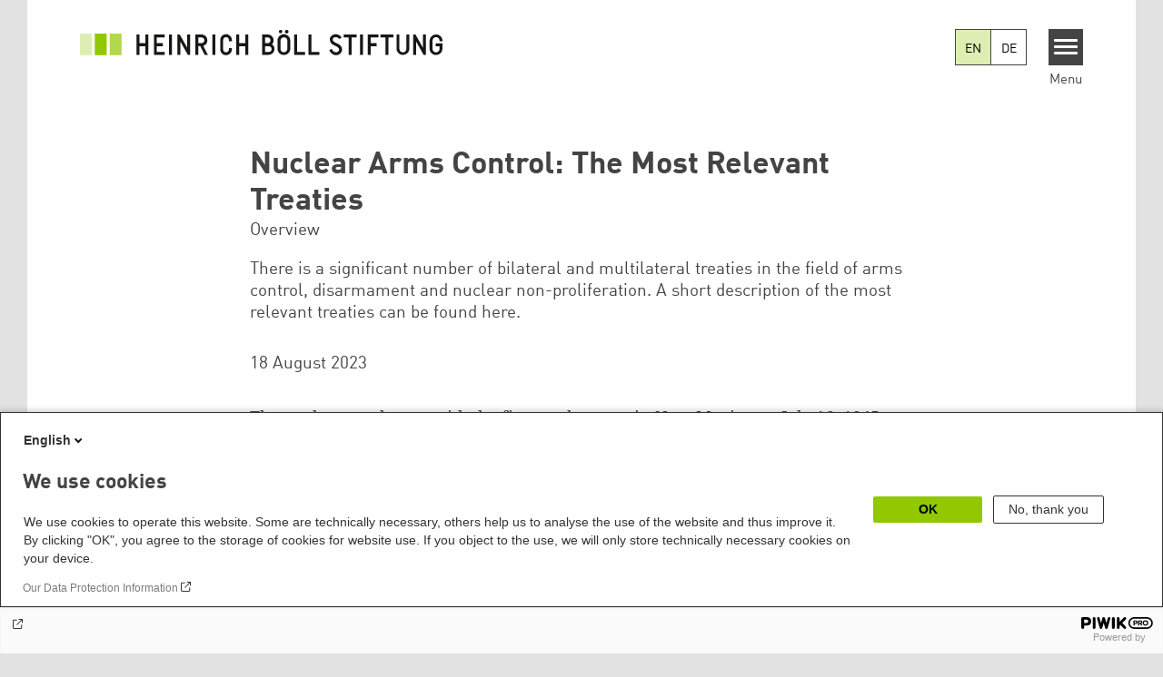

--- FILE ---
content_type: text/html; charset=UTF-8
request_url: https://www.boell.de/en/2023/08/18/nuclear-arms-control-most-relevant-treaties
body_size: 13259
content:
<!DOCTYPE html>
<html lang="en" dir="ltr" prefix="og: https://ogp.me/ns#" id="top-of-page">
  <head>
    <meta charset="utf-8" />
<meta name="description" content="There is a significant number of bilateral and multilateral treaties in the field of arms control, disarmament and nuclear non-proliferation. A short description of the most relevant treaties can be found here." />
<meta name="keywords" content="Nuclear Weapons,Treaty on the Non-Proliferation of Nuclear Weapons (NPT),Foreign &amp; Security Policy" />
<link rel="shortlink" href="https://www.boell.de/en/node/75051" />
<link rel="canonical" href="https://www.boell.de/en/2023/08/18/nuclear-arms-control-most-relevant-treaties" />
<meta property="og:site_name" content="Heinrich Böll Stiftung" />
<meta property="og:url" content="https://www.boell.de/en/2023/08/18/nuclear-arms-control-most-relevant-treaties" />
<meta property="og:title" content="Nuclear Arms Control: The Most Relevant Treaties | Heinrich Böll Stiftung" />
<meta property="og:description" content="There is a significant number of bilateral and multilateral treaties in the field of arms control, disarmament and nuclear non-proliferation. A short description of the most relevant treaties can be found here." />
<meta property="og:image" content="" />
<meta property="pin:url" content="https://www.boell.de/en/2023/08/18/nuclear-arms-control-most-relevant-treaties" />
<meta name="twitter:card" content="summary_large_image" />
<meta name="twitter:title" content="Nuclear Arms Control: The Most Relevant Treaties | Heinrich Böll Stiftung" />
<meta name="twitter:site" content="@boell_stiftung" />
<meta name="twitter:description" content="There is a significant number of bilateral and multilateral treaties in the field of arms control, disarmament and nuclear non-proliferation. A short description of the most relevant treaties can be found here." />
<meta name="twitter:image:alt" content="" />
<meta name="twitter:image" content="" />
<meta name="p:domain_verify" content="059f103293fa6083c2d315d866c47efe&quot;" />
<meta name="Generator" content="Drupal 10 (https://www.drupal.org)" />
<meta name="MobileOptimized" content="width" />
<meta name="HandheldFriendly" content="true" />
<meta name="viewport" content="width=device-width, initial-scale=1.0" />
<link rel="icon" href="/themes/theodor/favicon.ico" type="image/vnd.microsoft.icon" />
<link rel="alternate" hreflang="en" href="https://www.boell.de/en/2023/08/18/nuclear-arms-control-most-relevant-treaties" />
<link rel="alternate" hreflang="de" href="https://www.boell.de/de/2023/08/18/nukleare-ruestungskontrolle-die-wichtigsten-vertraege" />
<link rel="amphtml" href="https://www.boell.de/en/2023/08/18/nuclear-arms-control-most-relevant-treaties?amp" />

    <title>Nuclear Arms Control: The Most Relevant Treaties | Heinrich Böll Stiftung</title>
    <link rel="stylesheet" media="all" href="/core/assets/vendor/jquery.ui/themes/base/core.css?t8ymyt" />
<link rel="stylesheet" media="all" href="/core/assets/vendor/jquery.ui/themes/base/controlgroup.css?t8ymyt" />
<link rel="stylesheet" media="all" href="/core/assets/vendor/jquery.ui/themes/base/checkboxradio.css?t8ymyt" />
<link rel="stylesheet" media="all" href="/core/assets/vendor/jquery.ui/themes/base/resizable.css?t8ymyt" />
<link rel="stylesheet" media="all" href="/core/assets/vendor/jquery.ui/themes/base/button.css?t8ymyt" />
<link rel="stylesheet" media="all" href="/core/assets/vendor/jquery.ui/themes/base/dialog.css?t8ymyt" />
<link rel="stylesheet" media="all" href="/themes/contrib/stable/css/core/components/progress.module.css?t8ymyt" />
<link rel="stylesheet" media="all" href="/themes/contrib/stable/css/core/components/ajax-progress.module.css?t8ymyt" />
<link rel="stylesheet" media="all" href="/themes/contrib/stable/css/system/components/align.module.css?t8ymyt" />
<link rel="stylesheet" media="all" href="/themes/contrib/stable/css/system/components/fieldgroup.module.css?t8ymyt" />
<link rel="stylesheet" media="all" href="/themes/contrib/stable/css/system/components/container-inline.module.css?t8ymyt" />
<link rel="stylesheet" media="all" href="/themes/contrib/stable/css/system/components/clearfix.module.css?t8ymyt" />
<link rel="stylesheet" media="all" href="/themes/contrib/stable/css/system/components/details.module.css?t8ymyt" />
<link rel="stylesheet" media="all" href="/themes/contrib/stable/css/system/components/hidden.module.css?t8ymyt" />
<link rel="stylesheet" media="all" href="/themes/contrib/stable/css/system/components/item-list.module.css?t8ymyt" />
<link rel="stylesheet" media="all" href="/themes/contrib/stable/css/system/components/js.module.css?t8ymyt" />
<link rel="stylesheet" media="all" href="/themes/contrib/stable/css/system/components/nowrap.module.css?t8ymyt" />
<link rel="stylesheet" media="all" href="/themes/contrib/stable/css/system/components/position-container.module.css?t8ymyt" />
<link rel="stylesheet" media="all" href="/themes/contrib/stable/css/system/components/reset-appearance.module.css?t8ymyt" />
<link rel="stylesheet" media="all" href="/themes/contrib/stable/css/system/components/resize.module.css?t8ymyt" />
<link rel="stylesheet" media="all" href="/themes/contrib/stable/css/system/components/system-status-counter.css?t8ymyt" />
<link rel="stylesheet" media="all" href="/themes/contrib/stable/css/system/components/system-status-report-counters.css?t8ymyt" />
<link rel="stylesheet" media="all" href="/themes/contrib/stable/css/system/components/system-status-report-general-info.css?t8ymyt" />
<link rel="stylesheet" media="all" href="/themes/contrib/stable/css/system/components/tablesort.module.css?t8ymyt" />
<link rel="stylesheet" media="all" href="/modules/contrib/blazy/css/blazy.css?t8ymyt" />
<link rel="stylesheet" media="all" href="/core/modules/ckeditor5/css/ckeditor5.dialog.fix.css?t8ymyt" />
<link rel="stylesheet" media="all" href="/modules/custom/boell_copyright_footer/boell_copyright_footer.css?t8ymyt" />
<link rel="stylesheet" media="all" href="/core/assets/vendor/jquery.ui/themes/base/theme.css?t8ymyt" />
<link rel="stylesheet" media="all" href="/modules/contrib/improved_multi_select/css/improved_multi_select.css?t8ymyt" />
<link rel="stylesheet" media="all" href="/themes/contrib/stable/css/core/assets/vendor/normalize-css/normalize.css?t8ymyt" />
<link rel="stylesheet" media="all" href="/themes/contrib/stable/css/core/normalize-fixes.css?t8ymyt" />
<link rel="stylesheet" media="all" href="/themes/contrib/classy/css/components/messages.css?t8ymyt" />
<link rel="stylesheet" media="all" href="/themes/contrib/classy/css/components/node.css?t8ymyt" />
<link rel="stylesheet" media="all" href="/themes/contrib/classy/css/components/progress.css?t8ymyt" />
<link rel="stylesheet" media="all" href="/themes/contrib/classy/css/components/dialog.css?t8ymyt" />
<link rel="stylesheet" media="all" href="/core/../modules/custom/boell_components/components/accessibility_switcher/accessibility_switcher.css?t8ymyt" />
<link rel="stylesheet" media="all" href="/core/../modules/custom/boell_components/components/article_cockpit/article_cockpit.css?t8ymyt" />
<link rel="stylesheet" media="all" href="/core/../modules/custom/boell_components/components/article_lead/article_lead.css?t8ymyt" />
<link rel="stylesheet" media="all" href="/core/../modules/custom/boell_components/components/language_switcher/language_switcher.css?t8ymyt" />
<link rel="stylesheet" media="all" href="/core/../modules/custom/boell_components/components/logo_boell_de/logo_boell_de.css?t8ymyt" />
<link rel="stylesheet" media="all" href="/core/../themes/theodor/components/scrollytelling_table_of_contents/scrollytelling_table_of_contents.css?t8ymyt" />
<link rel="stylesheet" media="print" href="/themes/theodor/styles/print.css?t8ymyt" />
<link rel="stylesheet" media="all" href="/themes/theodor/js/splide/dist/css/splide.min.css?t8ymyt" />
<link rel="stylesheet" media="all" href="/themes/theodor/css/boell-green.css?t8ymyt" />

    
  </head>
  <body class="path-node-75051 route-entity-node-canonical theme-theodor boell-slide-in-menu boell-slide-in-menu--is-used boell-theme-color--boell-green has-local-tabs path-node page-node-type-article" data-lang-code="en" data-entity-type="node" data-entity-id="75051" data-node-id="75051" id="theme--boell-green">
        <a href="#main-content" class="visually-hidden focusable skip-link">
      Skip to main content
    </a>
    
      <div class="dialog-off-canvas-main-canvas" data-off-canvas-main-canvas>
    <div class="layout-tabs">
  
</div>



<div class="layout-container">

    <div class="region region-pre-header">
    <div id="block-theodor-codescriptfurstorifyme" class="block block-block-content block-block-content71dbc820-ac93-4d07-b506-2758d91ad151">
  
    
      
            <div class="text-formatted field field--name-body field--type-text-with-summary field--label-hidden field__item"><script type="text/javascript" async defer src="https://cdn.storifyme.xyz/static/web-components/storifyme-elements.min.js"></script></div>
      
  </div>

  </div>

  <header class="site-header" role="banner">
      <div class="region region-branding">
    <div id="block-theodor-boellderesponsivelogo" class="block block-boell-components block-boell-components-logo-boell-de">
  
    
      
<div  data-component-id="boell_components:logo_boell_de">
  <a href="https://www.boell.de/en" title="Home" rel="home">
    <picture>
      <source
        srcset="/modules/custom/boell_components/components/logo_boell_de/logos/logo-mobile-black.svg"
        media="(max-width: 520px)"
      />
      <source
        srcset="/modules/custom/boell_components/components/logo_boell_de/logos/logo-desktop-optimized.svg"
        media="(min-width: 520px)"
      />
      <img
        src="/modules/custom/boell_components/components/logo_boell_de/logos/logo-desktop-optimized.svg"
        alt="Logo Heinrich-Böll-Stiftung"
      />
    </picture>
  </a>
</div>

  </div>

  </div>

      <div class="region region-header">
    
<div  id="block-theodor-accessibilityswitcher" data-component-id="boell_components:accessibility_switcher">
  <div class="boell-accessibility-switcher"></div>

</div>


<div  id="block-boell-components-language-switcher" data-component-id="boell_components:language_switcher">
  <div class="boell-language-switcher"><ul class="boell-language-switcher__links"><li class="en"><span class="language-link boell-language-switcher--active-language boell-language-switcher__link">EN</span></li><li class="de"><a href="/de/2023/08/18/nukleare-ruestungskontrolle-die-wichtigsten-vertraege" class="language-link boell-language-switcher__link" hreflang="de">DE</a></li></ul></div>

</div>
<div id="block-slideinmenuhamburger" class="block block-boell-slide-in-menu block-slide-in-menu-block-hamburger">
  
    
      <nav class="slide-in-menu__controls" aria-label="Show Slide In Menu">
    <button class="block-boell-slide-in-menu__button slide-in-menu__button hamburger hamburger--elastic" type="button"
            aria-label="Menu" aria-expanded="false" aria-controls="block-boell-slideinmenu" aria-haspopup="true">
            <span class="hamburger-box">
              <span class="hamburger-inner"></span>
            </span>
    </button>
  <span class="menu">Menu</span>
</nav>

  </div>

  </div>


    <div data-etracker="Division_ASP" class="megamenu-is-hidden region region-slide-in-menu" role="navigation">
  <div id="boell-slideinmenu-slider" class="block menu--slide-in-menu boell-slideinmenu hide" role="navigation">

        <div id="boell-slideinmenu-header" class="block menu--slide-in-menu--header boell-slideinmenu--header">
            <nav class="slide-in-menu__controls" aria-label="Hide Slide In Menu">

        <button id="boell-slide-in-menu__button"
                class="block-boell-slide-in-menu__button slide-in-menu__button hamburger hamburger--elastic"
                type="button"
                aria-label="Menu" aria-expanded="false" aria-controls="boell-slideinmenu-slider">
        <span class="hamburger-box">
          <span class="hamburger-inner"></span>
        </span>
        </button>
      </nav>

            
                              <div class="new-search-form block block-boell-search block-new-search site-header-search block-views" data-drupal-selector="new-search-form">
      <form class="new-search-form" data-drupal-selector="new-search-form" method="get" id="new-search-form" accept-charset="UTF-8" data-drupal-form-fields="edit-new-search,edit-show" action="/en/facetedsearch" >
      <div class="js-form-item form-item js-form-type-textfield form-type-textfield js-form-item-new-search form-item-new-search">
        <label for="edit-new-search">Enter keyword</label><input data-drupal-selector="edit-new-search" aria-describedby="edit-new-search--description" aria-label="Enter keyword" type="text" id="edit-new-search" name="search_api_fulltext" value="" size="60" maxlength="128" placeholder="Enter keyword" class="form-text">

      </div>
      <div class="site-header-search__open" aria-label="search icon">
        <span class="site-header-search__open-icon"></span>
      </div>
    </form>
  </div>

                          <div class="boell-slide-in-menu--header-blockwrap">
        
      </div>

    </div>
    
    <div class="region region-slide-in-menu-body">
  <div id="boell-slideinmenu-body" class="block menu--slide-in-menu--body boell-slideinmenu--body">
          <nav aria-labelledby="block-mainnavigation-5-menu" id="block-mainnavigation-5" class="block block-menu navigation menu--main">
            
  <div class="visually-hidden" id="block-mainnavigation-5-menu">Main navigation</div>
  

        
            <ul  class="megamenu__menu megamenu__menu--toplevel">
                              
        <li class="menu-item"
                            >

          
                                          
          <a href="/en/topics" class="menu-link" data-drupal-link-system-path="node/68985">Topics</a>
                  </li>
                              
        <li class="menu-item"
                            >

          
                                          
          <a href="/en/publications" class="menu-link" data-drupal-link-system-path="node/34549">Publications</a>
                  </li>
                              
        <li class="menu-item"
                            >

          
                                          
          <a href="https://www.boell.de/en/current-events-heinrich-boell-foundation" class="menu-link">Events</a>
                  </li>
                              
        <li class="menu-item"
                            >

          
                                          
          <a href="/en/worldwide" class="menu-link" data-drupal-link-system-path="node/33887">Worldwide</a>
                  </li>
                              
        <li class="menu-item"
                            >

          
                                          
          <a href="/en/divisions-institutes" class="menu-link" data-drupal-link-system-path="node/69293">Divisions &amp; Institutes</a>
                  </li>
                              
        <li class="menu-item"
                            >

          
                                          
          <a href="/en/about-us" class="menu-link" data-drupal-link-system-path="node/33931">About us</a>
                  </li>
          </ul>
  


  </nav>

      </div>
</div><!-- /.region.region-slide-in-menu-body -->

    <div class="region region-slide-in-menu-footer">
  <div id="boell-slideinmenu-footer" class="block menu--slide-in-menu--footer boell-slideinmenu--footer">
          <div id="block-theodor-lsgslinks-2" class="block block-boell-accessibility block-boell-accessibility-ls-gs-links">
  
    
      <p class="ls-element"><a href="https://www.boell.de/en/easy-read/contributions-easy-read" class="ls_link">Easy Read overview</a></p>
<p class="gs-element"><a href="https://www.boell.de/en/sign-language/information-in-sign-language" class="gs_link">International Sign overview</a></p>

  </div>
<nav aria-labelledby="block-servicelinksmenuen-2-menu" id="block-servicelinksmenuen-2" class="block block-menu navigation menu--service-links-menu---en">
            
  <h2 class="visually-hidden" id="block-servicelinksmenuen-2-menu">Service Links Menu - en</h2>
  

        

              <ul class="menu">
                          <li class="menu-item"
                      >
        <a href="/en/contact" data-drupal-link-system-path="node/34019">Contact</a>
              </li>
                      <li class="menu-item"
                      >
        <a href="/en/press" data-drupal-link-system-path="node/33941">Press</a>
              </li>
        </ul>
  

  </nav>
<nav aria-labelledby="block-sociallinks-menu" id="block-sociallinks" class="block block-menu navigation menu--social-links">
            
  <h2 class="visually-hidden" id="block-sociallinks-menu">Social Links</h2>
  

        

      <ul class="menu social-links">
                      <li class="menu-item leaf"
                      >

        <a href="https://www.facebook.com/boellstiftung"
                   >
          <div class="background"></div>
          <div class="mask facebook"></div>
          Facebook
        </a>
              </li>
                      <li class="menu-item leaf"
                      >

        <a href="https://www.youtube.com/user/boellstiftung"
                   >
          <div class="background"></div>
          <div class="mask youtube"></div>
          YouTube
        </a>
              </li>
                      <li class="menu-item leaf"
                      >

        <a href="https://bsky.app/profile/boell.de"
                   >
          <div class="background"></div>
          <div class="mask bluesky"></div>
          Bluesky
        </a>
              </li>
                      <li class="menu-item leaf"
                      >

        <a href="https://mastodon.green/@boell@gruene.social"
                   >
          <div class="background"></div>
          <div class="mask mastodon"></div>
          Mastodon
        </a>
              </li>
                      <li class="menu-item leaf"
                      >

        <a href="https://soundcloud.com/boellstiftung/tracks"
                   >
          <div class="background"></div>
          <div class="mask soundcloud"></div>
          Soundcloud
        </a>
              </li>
                      <li class="menu-item leaf"
                      >

        <a href="https://www.instagram.com/boellstiftung"
                   >
          <div class="background"></div>
          <div class="mask instagram"></div>
          Instagram
        </a>
              </li>
                      <li class="menu-item leaf"
                      >

        <a href="https://www.flickr.com/photos/boellstiftung/sets/"
                   >
          <div class="background"></div>
          <div class="mask flickr"></div>
          Flickr
        </a>
              </li>
                      <li class="menu-item leaf"
                      >

        <a href="https://twitter.com/boellstiftung"
                   >
          <div class="background"></div>
          <div class="mask x "></div>
          X 
        </a>
              </li>
                      <li class="menu-item leaf"
                      >

        <a href="https://www.boell.de/rss.xml"
                   >
          <div class="background"></div>
          <div class="mask rss"></div>
          RSS
        </a>
              </li>
      </ul>
    

  </nav>

      </div>
</div><!-- /.region.region-slide-in-menu-footer -->

  </div>
  <div id="after-slide-in-menu" class="after-slide-in-menu"></div>
</div><!-- /.region.region-slide-in-menu -->

  </header>
  

    <div class="afar_mark"></div>

  <main role="main">
    <a id="main-content" tabindex="-1"></a>
    <div data-etracker="Division_ASP" class="megamenu-is-hidden region region-slide-in-menu site-content js-etracker">
        <div class="region region-content">
    <div data-drupal-messages-fallback class="hidden"></div>
<div id="block-theodor-page-title" class="block block-core block-page-title-block">
  
    
      
  <h1 class="page-title"><span class="field field--name-title field--type-string field--label-hidden">Nuclear Arms Control: The Most Relevant Treaties</span>
</h1>


  </div>
<div id="block-theodor-content" class="block block-system block-system-main-block">
  
    
      



<div id="profile-popup-container" role="dialog" aria-label="Popup author information" aria-hidden="true"></div>
<div id="profile-popup-backdrop" aria-hidden="true"></div>


<div class="article__flex-container">

  
  <article data-history-node-id="75051" class="node node--type-article node--promoted node--view-mode-full"  data-history-node-id="75051" class="node node--type-article node--promoted node--view-mode-full">

    <header  data-history-node-id="75051" class="node node--type-article node--promoted node--view-mode-full" data-component-id="boell_components:article_cockpit">
  
    
  

      <div  data-history-node-id="75051" class="node node--type-article node--promoted node--view-mode-full" data-component-id="boell_components:article_lead">
  <div class="article__lead">
    <span class="content-genre">Overview</span>
    <p>There is a significant number of bilateral and multilateral treaties in the field of arms control, disarmament and nuclear non-proliferation. A short description of the most relevant treaties can be found here.</p>

  </div>
</div>
  
</header>

          <footer class="article__meta before-teaser-image">
        <div class="meta">
          <div class="submeta">
                          <div class="article__date">
                18 August 2023
              </div>
                        
                                  </div>
        </div>
                  
        
      </footer>
    

                          
          
          <div class="share-buttons">
              </div>
    
    
    <div class="node__content--article">
      
            <div class="text-formatted field field--name-body field--type-text-with-summary field--label-hidden field__item"><p>The nuclear age began with the first nuclear test in New Mexico on July 16, 1945. Since that date, about three dozen countries around the world have shown interest in nuclear weapons. At the same time, however, there were comprehensive international initiatives to curb the proliferation of nuclear weapons, to reduce existing arsenals and to restrict nuclear testing.</p>
<p><br><br>
The main nuclear arms control treaties reflecting these efforts are:</p>
<ul>
<li>The <strong><a href="https://disarmament.unoda.org/wmd/nuclear/npt/" target="t">Nuclear Non-Proliferation Treaty</a>, NPT</strong>. The NPT entered into force in 1970 and consists of three pillars:
<ul>
<li>The <strong>non-proliferation of nuclear weapons</strong> beyond the five nuclear-weapon states USA, Russia, France, UK and China. These five countries were the only nuclear powers at the time the NPT was negotiated.</li>
<li>The <strong>right to the peaceful use of nuclear energy</strong> for all NPT state parties.</li>
<li>The <strong>commitment of all nuclear-weapon states to nuclear disarmament</strong> (although without a specific time target)<br><br>
		&nbsp;</li>
</ul>
</li>
<li>The <strong><a href="https://www.icanw.org/the_treaty" target="t">Treaty on the Prohibition of Nuclear Weapons</a>, TPNW</strong>, often referred to as <strong>Nuclear Ban Treaty</strong>) from 2021. It <strong>prohibits</strong> all state parties from <strong>owning, developing and transferring nuclear weapons</strong>. 68 states have ratified the treaty so far. However, none of the nuclear powers joined the TPNW (as of August 2023).<br><br>
	&nbsp;</li>
<li>The <strong><a href="https://www.ctbto.org/our-mission/the-treaty" target="t">Comprehensive Nuclear Test Ban Treaty</a>, CTBT</strong>, from 1996. It <strong>bans</strong> all state parties from <strong>carrying out nuclear tests</strong> above or below ground. Only France, the United Kingdom and Russia, as nuclear powers, have ratified this treaty. Most nuclear powers, however, adhere to a test moratorium in the 21st century, with the exception of North Korea.<br><br>
	&nbsp;</li>
<li>The <a href="https://www.state.gov/new-start/" target="t"><strong>New START treaty</strong></a> of 2010. In this treaty, the <strong>USA and Russia agreed on upper limits for their long-range nuclear systems</strong>. Russia has not complied with its treaty obligations since 2023.<br><br>
	&nbsp;</li>
<li>The <strong><a href="https://en.wikipedia.org/wiki/Intermediate-Range_Nuclear_Forces_Treaty" target="t">Intermediate Range Nuclear Forces Treaty</a>, INF</strong>, from 1987. In this treaty, the <strong>USA and Russia agreed not to use ground-based intermediate-range nuclear systems</strong>. Russia and the US terminated the treaty in 2019.</li>
</ul>
<p><br><br>
The following countries own nuclear weapons today: USA, Russia, France, UK, China, Israel, India, Pakistan and North Korea.</p>
<p>As part of NATO's <a href="https://nuclearsharing.eu/en/" target="t">nuclear sharing</a>, US nuclear weapons are stationed in the following countries: Germany, Italy, the Netherlands, Belgium and Turkey.</p>
<p>Since 2023, it is also likely that Russia has stationed tactical nuclear weapons in Belarus.</p>
<p>In addition to the nuclear arms control treaties mentioned above, there are <strong>a number of other treaties on conventional and humanitarian arms control</strong>. The most important treaties of conventional arms control - such as the Treaty on <a href="https://www.auswaertiges-amt.de/en/aussenpolitik/themen/-/218430" target="t"><strong>Conventional Armed Forces in Europe</strong></a> (CFE), the <strong><a href="https://www.auswaertiges-amt.de/en/aussenpolitik/themen/-/218434" target="t">Vienna Document</a></strong> and the <strong><a href="https://www.auswaertiges-amt.de/en/aussenpolitik/themen/-/218432" target="t">Treaty on Open Skies</a></strong> - have lost their effectiveness due to the crisis between Russia and NATO, and are no longer implemented for the most part.</p>
<p>The situation is different with the two central <strong>treaties on humanitarian arms control</strong>: the campaigns to ban <a href="https://www.apminebanconvention.org/" target="t">anti-personnel mines</a> (Ottawa Convention) and <a href="https://www.clusterconvention.org/" target="t">cluster munitions</a> (Oslo Convention) have persuaded many states to join the respective ban treaties. As with the TPNW, however, the support of big powers and many middle powers for the Ottawa Convention and the Oslo Convention is deficient.</p>
</div>
      
    </div>
        <div class="article__footer">
      
      
  <div class="field field--name-field-tags field--type-entity-reference field--label-inline clearfix">
    <div class="field__label">Tags</div>
          <ul class="field__items">
              <li class="field__item"><a href="/en/tags/foreign-security-policy" hreflang="en">Foreign &amp; Security Policy</a></li>
          <li class="field__item"><a href="/en/tags/nuclear-weapons-0" hreflang="en">Nuclear Weapons</a></li>
          <li class="field__item"><a href="/en/tags/treaty-non-proliferation-nuclear-weapons-npt" hreflang="en">Treaty on the Non-Proliferation of Nuclear Weapons (NPT)</a></li>
              </ul>
      </div>


      <div class="article__footer--category_and_license_wrapper">

                  <div class="license">This post is licensed under:
            
            <div class="field field--name-field-license field--type-licence field--label-hidden field__item"><a class="licence-link" rel="license" target="_blank" href="http://creativecommons.org/licenses/by-nc-nd/4.0/deed.de">CC-BY-NC-ND 4.0</a></div>
      
                      </div>
              </div>

      <div class="share-buttons">
              </div>

                  <section class="relateds grid-container-c-1d3-1d3-1d3 clearfix">
      <h3  class="field__label">Related Contents</h3>
    <ul class="relateds__list slotter grid-slots-wrapper">
                  <li class="relateds__list-item grid-slot grid-slot-1d3 grid-slot-has-one-box grid-slot-first">
          <div class="grid-box-first grid-box-last">
            <div class="grid-box-inner">
              



<article data-history-node-id="74869" class="teaser--minimal teaser node node--type-article node--promoted node--view-mode-teaser-minimal">
    <a href="https://nuclearsharing.eu/en/"  rel="bookmark">
      <div class="teaser__content-wrap">

                        <div class="teaser__image-wrap">
            <div class="teaser__image">
              
            <div class="field field--name-field-teaser-image field--type-entity-reference field--label-hidden field__item"><article data-view-mode="image_and_licence_3d2" data-show-licence-link="0" data-has-licence="1" data-licence-id="1857563" data-licence-creator="2023 Nukleare Teilhabe" data-licence-licence="copyright" data-licence-realname="All rights reserved" data-licence-url="https://nuclearsharing.eu/" data-licence-image="https://www.boell.de/sites/default/files/styles/3d2_small/public/2023-07/nukleare-teilhabe-in-deutschland.jpg.webp?itok=VWPSzaIO" class="media media--type-image media--view-mode-image-and-licence-3d2">
  
      
            <div class="field field--name-field-media-image field--type-image field--label-hidden field__item">    <picture>
                  <source srcset="/sites/default/files/styles/3d2_medium/public/2023-07/nukleare-teilhabe-in-deutschland.jpg.webp?itok=uRaXS2ZO 630w, /sites/default/files/styles/3d2_large/public/2023-07/nukleare-teilhabe-in-deutschland.jpg.webp?itok=cH8uQivR 980w" media="all and (min-width: 760px)" type="image/webp" sizes="100vw" width="630" height="420"/>
              <source srcset="/sites/default/files/styles/3d2_small/public/2023-07/nukleare-teilhabe-in-deutschland.jpg.webp?itok=VWPSzaIO 221w, /sites/default/files/styles/3d2_medium/public/2023-07/nukleare-teilhabe-in-deutschland.jpg.webp?itok=uRaXS2ZO 630w" type="image/webp" sizes="100vw" width="221" height="147"/>
                  <img loading="lazy" width="221" height="147" src="/sites/default/files/styles/3d2_small/public/2023-07/nukleare-teilhabe-in-deutschland.jpg.jpg?itok=VWPSzaIO" alt="Grafik mit neun gelben Quadraten mit verschiedenen Symbolen" title="Nukleare Teilhabe in Deutschland" />

  </picture>

</div>
      
  </article>
</div>
      
            </div>
          </div>
              
            <div class="teaser__flexwrap">
      
                  
                      <h3 class="teaser__title">
               <span class="field field--name-title field--type-string field--label-hidden">Nuclear Sharing in Germany</span>

            </h3>
                    
        
                
        

                
            </div><!-- /.teaser__flexwrap -->
      
    </div>
    </a>
  </article>

            </div>
          </div>
        </li>
                        <li class="relateds__list-item grid-slot grid-slot-1d3 grid-slot-has-one-box ">
          <div class="grid-box-first grid-box-last">
            <div class="grid-box-inner">
              



<article data-history-node-id="71719" class="teaser--minimal teaser--product teaser node node--type-product node--promoted node--view-mode-teaser-minimal">
      <div class="teaser__content-wrap">

        <a class="teaser__image-wrap-link" href="/en/2022/02/18/emerging-disruptive-technologies-and-nuclear-weapons-decision-making-risks-challenges">
                      <div class="teaser__image-wrap">
            <div class="teaser__image">
              
            <div class="field field--name-field-teaser-image field--type-entity-reference field--label-hidden field__item"><article data-view-mode="image_and_licence_var_height" data-show-licence-link="0" data-has-licence="1" data-licence-id="1850867" data-licence-creator="The ELN 2021" data-licence-licence="copyright" data-licence-realname="All rights reserved" data-licence-url="" data-licence-image="https://www.boell.de/sites/default/files/styles/3d2_small/public/2022-02/Cover%20Report%20Technologies%20Nuclear%20Weapons.png.webp?itok=KIr8bui-" class="media media--type-image media--view-mode-image-and-licence-var-height">
  
      
            <div class="field field--name-field-media-image field--type-image field--label-hidden field__item">    <img loading="lazy" srcset="/sites/default/files/styles/var_tiny/public/2022-02/Cover%20Report%20Technologies%20Nuclear%20Weapons.png.webp?itok=zFKWOaoo 160w, /sites/default/files/styles/var_small/public/2022-02/Cover%20Report%20Technologies%20Nuclear%20Weapons.png.webp?itok=aF69rBHC 320w, /sites/default/files/2022-02/Cover%20Report%20Technologies%20Nuclear%20Weapons.png 401w" sizes="100vw" width="160" height="235" src="/sites/default/files/styles/var_tiny/public/2022-02/Cover%20Report%20Technologies%20Nuclear%20Weapons.png.jpg?itok=zFKWOaoo" alt="Cover: Emerging &amp; disruptive technologies and nuclear weapons decision making" title="Emerging &amp; disruptive technologies and nuclear weapons decision making" />


</div>
      
  </article>
</div>
      
            </div>
          </div>
              
  </a>

            <div class="teaser__flexwrap">
      
          <a href="/en/2022/02/18/emerging-disruptive-technologies-and-nuclear-weapons-decision-making-risks-challenges">
              
                      <h3 class="teaser__title">
               <span class="field field--name-title field--type-string field--label-hidden">Emerging &amp; disruptive technologies and nuclear weapons decision making</span>

            </h3>
                    
        
  </a>

                
        
          
            </div><!-- /.teaser__flexwrap -->
      
    </div>
  </article>

            </div>
          </div>
        </li>
                        <li class="relateds__list-item grid-slot grid-slot-1d3 grid-slot-has-one-box ">
          <div class="grid-box-first grid-box-last">
            <div class="grid-box-inner">
              



<article data-history-node-id="34841" class="teaser--minimal teaser node node--type-landingpage node--view-mode-teaser-minimal">
    <a href="/en/nuclear-arms-control"  rel="bookmark">
      <div class="teaser__content-wrap">

                        <div class="teaser__image-wrap">
            <div class="teaser__image">
              
            <div class="field field--name-field-teaser-image field--type-entity-reference field--label-hidden field__item"><article data-view-mode="image_and_licence_3d2" data-show-licence-link="0" data-has-licence="1" data-licence-id="1857677" data-licence-creator=" Steve Knight" data-licence-licence="cc-by" data-licence-realname="&amp;lt;a class=&amp;quot;licence-link&amp;quot; rel=&amp;quot;license&amp;quot; target=&amp;quot;_blank&amp;quot; href=&amp;quot;http://creativecommons.org/licenses/by/2.0/deed.de&amp;quot;&amp;gt;CC-BY 2.0&amp;lt;/a&amp;gt;" data-licence-url="https://www.flickr.com/photos/kitmasterbloke/49705730071/" data-licence-image="https://www.boell.de/sites/default/files/styles/3d2_small/public/2023-07/nuclear_weapon.jpg.webp?itok=qbFk0nvt" class="media media--type-image media--view-mode-image-and-licence-3d2">
  
      
            <div class="field field--name-field-media-image field--type-image field--label-hidden field__item">    <picture>
                  <source srcset="/sites/default/files/styles/3d2_medium/public/2023-07/nuclear_weapon.jpg.webp?itok=cvLF_b3E 630w, /sites/default/files/styles/3d2_large/public/2023-07/nuclear_weapon.jpg.webp?itok=zPnoHIrM 980w" media="all and (min-width: 760px)" type="image/webp" sizes="100vw" width="630" height="420"/>
              <source srcset="/sites/default/files/styles/3d2_small/public/2023-07/nuclear_weapon.jpg.webp?itok=qbFk0nvt 221w, /sites/default/files/styles/3d2_medium/public/2023-07/nuclear_weapon.jpg.webp?itok=cvLF_b3E 630w" type="image/webp" sizes="100vw" width="221" height="147"/>
                  <img loading="lazy" width="221" height="147" src="/sites/default/files/styles/3d2_small/public/2023-07/nuclear_weapon.jpg.jpg?itok=qbFk0nvt" alt="Nuklearwaffe auf gelbem Fahrzeug auf Sandboden" title="AIR-2A Genie nuclear weapon" />

  </picture>

</div>
      
  </article>
</div>
      
            </div>
          </div>
              
            <div class="teaser__flexwrap">
      
                  
                      <h3 class="teaser__title">
               <span class="field field--name-title field--type-string field--label-hidden">Nuclear Arms Control</span>

            </h3>
                    
        
                
        

                
            </div><!-- /.teaser__flexwrap -->
      
    </div>
    </a>
  </article>

            </div>
          </div>
        </li>
            </ul>
</section>

      
      
    </div>
  </article>
</div>

  <footer class="article__meta-print">
    <div class="article__date">
      18 August 2023
    </div>
    
    
  </footer>

  </div>
<div id="block-theodor-cartpopup" class="block block-boell-shop block-cart-popup">
  
    
      <div class='boell-shop-cart-popup visually-hidden' data-boell-shop-current-language='en'><h2 class='boell-shop-cart-popup__title '>Successfully added to cart!</h2><span class='boell-shop-cart-popup__close-button' aria-label='Close Cart PopUp' data-boell-shop-method='close-popup' title='Close'></span><div class='boell-shop-cart-popup__cart-table' data-boell-shop-cart-table>&nbsp;</div><div class='boell-shop-cart-popup__buttons'><a class='button-outline' href='#' data-boell-shop-method='close-popup' title='Close'>Continue shopping</a><a class='button-secondary' href='/en/shop/cart'>Go to cart</a></div></div>
  </div>

  </div>

    </div>
    
        <div class="print-copyright-container">
      <p class="print-copyright-text">
        <b>© Heinrich-Böll-Stiftung e.V.</b><br>
        Schumannstraße 8<br>
        10117 Berlin<br>
        T +49 (30) 285 34-0<br>
        F +49 (30) 285 34-109<br>
        <i>www.boell.de</i><br>
        <i>info@boell.de</i>

      </p>
    </div>
  </main>

  <div class="afar_mark"></div>

  <footer class="site-footer" role="contentinfo">

      <div class="site-footer--tabs">
  <div class="site-footer-top-wrapper">
    <div class="inner">
      
    </div>
  </div>
  <div class="site-footer-middle-wrapper">
    <div class="inner">
        <div class="region region-footer-content">
    <div id="block-theodor-contactdirections" class="block-footify-block block block-block-content block-block-content767da765-36fd-416f-9d59-d40ad995d169">
  
      <h2>Contact/Directions</h2>
    
      
            <div class="text-formatted field field--name-body field--type-text-with-summary field--label-hidden field__item"><p><strong>Heinrich-Böll-Stiftung e.V.</strong><br>Schumannstr. 8 10117 Berlin</p><p><strong>Reception &amp; Information</strong><br><a href="tel:+4930285340">phone: (030) 285 34-0</a><br>fax: (030) 285 34-109&nbsp;<br><a href="mailto:info@boell.de">info@boell.de</a></p><p><strong>Opening hours</strong><br>Monday - Friday<br>9:00 am - 8 pm</p><p><a href="https://www.openstreetmap.org/node/4597099723">Map</a><br><a href="https://www.boell.de/en/2023/10/09/auf-dem-weg-zur-barrierefreiheit">Accessibility</a><br><a href="https://www.boell.de/de/newsletter-verteiler-und-abonnements-der-heinrich-boell-stiftung">Subscribe to newsletters (German only)</a></p></div>
      
  </div>
<div id="block-theodor-footify-2" class="block block-boell-footify block-footify-block">
  
      <h2>Federal Foundations
</h2>
    
      <ul class="menu federal-foundation">
  <li class="submenu-head submenu-1">Heinrich-Böll-Stiftung
    <ul class="submenu">
      <li class="first leaf"><a href="https://www.boell.de" title="">Head Quarter</a></li>
    </ul>
  </li>
  <li class="submenu-head submenu-2">State-Level Foundations
    <ul class="submenu">
      <li class="first leaf"><a href="https://www.boell-bw.de/" title="">Baden-Wuerttemberg</a></li>
      <li class="leaf"><a href="https://www.petrakellystiftung.de/" title="">Bavaria</a></li>
      <li class="leaf"><a href="https://www.bildungswerk-boell.de/" title="">Berlin</a></li>
      <li class="leaf"><a href="https://www.boell-brandenburg.de/" title="">Brandenburg</a></li>
      <li class="leaf"><a href="https://www.boell-bremen.de/" title="">Bremen</a></li>
      <li class="leaf"><a href="https://www.boell-hamburg.de/" title="">Hamburg</a></li>
      <li class="leaf"><a href="https://www.boell-hessen.de/" title="">Hesse</a></li>
      <li class="leaf"><a href="https://www.boell-mv.de/" title="">Mecklenburg-Hither Pomerania</a></li>
      <li class="leaf"><a href="https://www.slu-boell.de/" title="">Lower Saxony</a></li>
      <li class="leaf"><a href="https://www.boell-nrw.de/" title="">North Rhine- Westphalia</a></li>
      <li class="leaf"><a href="https://www.boell-rlp.de/" title="">Rhineland-Palatinate</a></li>
      <li class="leaf"><a href="https://www.boell-saar.de" title="">Saarland</a></li>
      <li class="leaf"><a href="https://www.weiterdenken.de/" title="">Saxony</a></li>
      <li class="leaf"><a href="https://www.boell-sachsen-anhalt.de/" title="">Saxony-Anhalt</a></li>
      <li class="leaf"><a href="https://www.boell-sh.de/" title="">Schleswig-Holstein</a></li>
      <li class="last leaf"><a href="https://www.boell-thueringen.de/" title="">Thuringia</a></li>
    </ul>
  </li>
</ul>

  </div>
<div id="block-theodor-footify-3" class="block block-boell-footify block-footify-block">
  
      <h2>International Offices
</h2>
    
      <ul class="menu">
  <li class="submenu-head submenu-1">Asia
    <ul class="submenu">
      <li class="first leaf"><a href="https://cn.boell.org" title="">Beijing Representative Office</a></li>
      <li class="leaf"><a href="https://in.boell.org" title="">New Delhi Office - India</a></li>
      <li class="leaf"><a href="https://kh.boell.org" title="">Phnom Penh Office  - Cambodia</a></li>
      <li class="last leaf"><a href="https://th.boell.org" title="">Southeast Asia Regional Office</a></li>
       <li class="last leaf"><a href="https://kr.boell.org" title="">Seoul office - East Asia | Global Dialogue</a></li>
    </ul>
	</li>
  <li class="submenu-head submenu-2">Africa
		<ul class="submenu">
      <li class="first leaf"><a href="https://hoa.boell.org">Horn of Africa Office - Somalia/Somaliland, Sudan, Ethiopia</a></li>
      <li class="leaf"><a href="https://ke.boell.org" title="">Nairobi Office - Kenya, Uganda, Tanzania</a></li>
      <li class="leaf"><a href="https://ng.boell.org" title="">Abuja Office - Nigeria</a></li>
      <li class="leaf"><a href="https://sn.boell.org" title="">Dakar Office - Senegal</a></li>
      <li class="last leaf"><a href="https://za.boell.org" title="">Cape Town Office - South Africa, Namibia, Zimbabwe</a></li>
		</ul>
	</li>
    <li class="submenu-head submenu-3">Europe
      <ul class="submenu">
        <li class="first leaf"><a href="https://ba.boell.org/" title="">Sarajevo Office - Bosnia and Herzegovina, North Macedonia</a></li>
        <li class="leaf"><a href="https://pl.boell.org/" title="">Warsaw Office - Poland</a></li>
        <li class="leaf"><a href="https://cz.boell.org/" title="">Prague Office - Czech Republic, Slovakia, Hungary</a></li>
        <li class="leaf"><a href="https://eu.boell.org" title="">Brussels - European Union | Global Dialogue</a></li>
        <li class="leaf"><a href="https://fr.boell.org" title="">Paris Office - France, Italy</a></li>
        <li class="leaf"><a href="https://gr.boell.org/" title="">Thessaloniki Office - Greece</a></li>
        <li class="leaf"><a href="https://ge.boell.org/" title="">Tbilisi Office - South Caucasus Region</a></li>
        <li class="leaf"><a href="https://rs.boell.org/" title="">Belgrade Office - Serbia, Montenegro, Kosovo</a></li>
        <li class="leaf"><a href="https://al.boell.org/" title="">Tirana Office - Albania</a></li>
        <li class="leaf"><a href="https://tr.boell.org/" title="">Istanbul Office - Turkey</a></li>
        <li class="last leaf"><a href="https://ua.boell.org/" title="">Kyiv Office - Ukraine</a></li>
      </ul>
    </li>
  <li class="submenu-head submenu-4">North America
    <ul class="submenu">
      <li class="first last leaf"><a href="https://us.boell.org" title="">Washington, DC Office - USA, Canada, Global Dialogue</a></li>
    </ul>
  </li>
  <li class="submenu-head submenu-5">Latin America
    <ul class="submenu">
      <li class="first leaf"><a href="https://br.boell.org/" title="">Rio de Janeiro Office - Brazil</a></li>
      <li class="leaf"><a href="https://cl.boell.org" title="">Santiago de Chile Office - Chile, Peru, Bolivia</a></li>
      <li class="leaf"><a href="https://centroamerica.boell.org/" title="">Centroamerica Office</a></li>
      <li class="leaf"><a href="https://co.boell.org" title="">Bogotá Office - Colombia</a></li>
      <li class="last leaf"><a href="https://mx.boell.org" title="">Mexico City Office - Mexico and the Caribbean</a></li>
    </ul>
  </li>
  <li class="submenu-head submenu-6">Middle East &amp; North Africa
    <ul class="submenu">
      <li class="first leaf"><a href="https://il.boell.org" title="">Tel Aviv Office - Israel</a></li>
      <li class="leaf"><a href="https://lb.boell.org" title="">Beirut Office - Libanon, Syria, Iraq</a></li>
      <li class="leaf"><a href="https://ma.boell.org/" title="">Rabat Office - Morocco</a></li>
      <li class="leaf"><a href="https://tn.boell.org/" title="">Tunis Office - Tunisia</a></li>
      <li class="last leaf"><a href="https://ps.boell.org" title="">Ramallah Office - Palestine and Jordan</a></li>
    </ul>
  </li>
</ul>

  </div>
<div id="block-theodor-footify-4" class="block block-boell-footify block-footify-block">
  
      <h2>Topic Portals
</h2>
    
      <ul class="menu">
  <li class="first leaf"><a href="http://kommunalwiki.boell.de/index.php/Hauptseite" title="">KommunalWiki</a></li>
  <li class="leaf"><a href="http://heimatkunde.boell.de" title="">Heimatkunde</a></li>
  <li class="leaf"><a href="http://boell.de/en/foundation/green-academy" title="">Green Academy</a></li>
  <li class="leaf"><a href="http://www.gwi-boell.de" title="">Gunda-Werner-Institute</a></li>
  <li class="leaf"><a href="http://www.greencampus.de" title="">GreenCampus</a></li>
  <li class="leaf"><a href="http://boell.de/en/foundation/research-archive" title="">Research Archive</a></li>
  <li class="last leaf"><a href="http://www.boell.de/en/foundation/scholarships" title="">Studienwerk</a></li>
</ul>

  </div>
<div id="block-theodor-footify-5" class="block block-boell-footify block-footify-block">
  
      <h2>Media Sites
</h2>
    
      <ul class="menu">
	<li class="first leaf"><a href="https://infohub-plastic.org" title="">Info Hub on Plastic</a></li>
</ul>

  </div>
<div id="block-theodor-footify-6" class="block-footify-block block block-boell-footify">
  
      <h2>Green Websites</h2>
    
      <ul class="menu">
	<li class="first leaf"><a href="https://www.gruene.de" title="">German Green Party</a></li>
	<li class="leaf"><a href="https://www.gruene-bundestag.de" title="">German Green Party at Bundestag</a></li>
	<li class="leaf"><a href="https://europeangreens.eu" title="">European Greens</a></li>
	<li class="leaf"><a href="https://www.gruene-europa.de" title="">Greens in the EU Parliament</a></li>
	<li class="last leaf"><a href="https://gef.eu/home/" title="">Green European Foundation</a></li>
</ul>

  </div>
<nav aria-labelledby="block-theodor-sociallinks-2-menu" id="block-theodor-sociallinks-2" class="block block-menu navigation menu--social-links">
      
  <h2 id="block-theodor-sociallinks-2-menu">Social Links</h2>
  

        

      <ul class="menu social-links">
                      <li class="menu-item leaf"
                      >

        <a href="https://www.facebook.com/boellstiftung"
                   >
          <div class="background"></div>
          <div class="mask facebook"></div>
          Facebook
        </a>
              </li>
                      <li class="menu-item leaf"
                      >

        <a href="https://www.youtube.com/user/boellstiftung"
                   >
          <div class="background"></div>
          <div class="mask youtube"></div>
          YouTube
        </a>
              </li>
                      <li class="menu-item leaf"
                      >

        <a href="https://bsky.app/profile/boell.de"
                   >
          <div class="background"></div>
          <div class="mask bluesky"></div>
          Bluesky
        </a>
              </li>
                      <li class="menu-item leaf"
                      >

        <a href="https://mastodon.green/@boell@gruene.social"
                   >
          <div class="background"></div>
          <div class="mask mastodon"></div>
          Mastodon
        </a>
              </li>
                      <li class="menu-item leaf"
                      >

        <a href="https://soundcloud.com/boellstiftung/tracks"
                   >
          <div class="background"></div>
          <div class="mask soundcloud"></div>
          Soundcloud
        </a>
              </li>
                      <li class="menu-item leaf"
                      >

        <a href="https://www.instagram.com/boellstiftung"
                   >
          <div class="background"></div>
          <div class="mask instagram"></div>
          Instagram
        </a>
              </li>
                      <li class="menu-item leaf"
                      >

        <a href="https://www.flickr.com/photos/boellstiftung/sets/"
                   >
          <div class="background"></div>
          <div class="mask flickr"></div>
          Flickr
        </a>
              </li>
                      <li class="menu-item leaf"
                      >

        <a href="https://twitter.com/boellstiftung"
                   >
          <div class="background"></div>
          <div class="mask x "></div>
          X 
        </a>
              </li>
                      <li class="menu-item leaf"
                      >

        <a href="https://www.boell.de/rss.xml"
                   >
          <div class="background"></div>
          <div class="mask rss"></div>
          RSS
        </a>
              </li>
      </ul>
    

  </nav>

  </div>

    </div>
  </div>
</div>
  
  
  <div class="site-footer-bottom-wrapper">
    <div class="inner">
      <div class="site-footer-bottom-top">
        <div class="region region-footer-bottom site-footer-bottom">
  <div class="site-footer-bottom__copyright"></div>
      <div id="block-theodor-logohbswithoutsubtitle" class="block block-block-content block-block-contente199cd24-7ea4-4d2c-91fb-44cf650b4aa4">
  
    
      
            <div class="field field--name-field-logo-image-first field--type-file field--label-hidden field__item"><a href="https://www.boell.de/en" title="Home" rel="home">
  <img src="https://www.boell.de/sites/default/files/2024-06/logo-hbs-german-v3-optimized.svg" alt="Heinrich-Böll-Stiftung Logo" />
</a>
</div>
      
  </div>
<nav aria-labelledby="block-theodor-footer-menu" id="block-theodor-footer" class="block block-menu navigation menu--footer">
            
  <h2 class="visually-hidden" id="block-theodor-footer-menu">Footer menu</h2>
  

        

  <ul class="site-footer-bottom__menu">
                <li class="site-footer-bottom__menu-item">
        <a href="https://www.boell.de/en/privacy-policy-en">Privacy</a>
              </li>
                <li class="site-footer-bottom__menu-item">
        <a href="/en/imprint" data-drupal-link-system-path="node/65009">Imprint</a>
              </li>
                <li class="site-footer-bottom__menu-item">
        <a href="/en/node/80117" data-drupal-link-system-path="node/80117">Accessibility</a>
              </li>
      </ul>


  </nav>
<div id="block-analyticsblock" class="block block-boell-analytics-block block-analytics-block">
  
    
      <script type="text/javascript" async defer src="https://cdn.storifyme.xyz/static/web-components/storifyme-elements.min.js"></script>

<script type="text/javascript">
var _paq = _paq || [];
dataEtracker = document
	.getElementsByClassName("js-etracker")[0]
	.getAttribute("data-etracker");
if (dataEtracker != undefined) {
	_paq.push(["setCustomDimension", 3, dataEtracker]);
        _paq.push(["setCustomDimension", 4, dataEtracker]);
	_paq.push([
		"setCustomDimension",
		(customDimensionId = 1),
		(customDimensionValue = dataEtracker),
	]);
}
(function(window, document, dataLayerName, id) {
window[dataLayerName]=window[dataLayerName]||[],window[dataLayerName].push({start:(new Date).getTime(),event:"stg.start"});var scripts=document.getElementsByTagName('script')[0],tags=document.createElement('script');
function stgCreateCookie(a,b,c){var d="";if(c){var e=new Date;e.setTime(e.getTime()+24*c*60*60*1e3),d="; expires="+e.toUTCString()}document.cookie=a+"="+b+d+"; path=/"}
var isStgDebug=(window.location.href.match("stg_debug")||document.cookie.match("stg_debug"))&&!window.location.href.match("stg_disable_debug");stgCreateCookie("stg_debug",isStgDebug?1:"",isStgDebug?14:-1);
var qP=[];dataLayerName!=="dataLayer"&&qP.push("data_layer_name="+dataLayerName),isStgDebug&&qP.push("stg_debug");var qPString=qP.length>0?("?"+qP.join("&")):"";
tags.async=!0,tags.src="//boell.containers.piwik.pro/"+id+".js"+qPString,scripts.parentNode.insertBefore(tags,scripts);
!function(a,n,i){a[n]=a[n]||{};for(var c=0;c<i.length;c++)!function(i){a[n][i]=a[n][i]||{},a[n][i].api=a[n][i].api||function(){var a=[].slice.call(arguments,0);"string"==typeof a[0]&&window[dataLayerName].push({event:n+"."+i+":"+a[0],parameters:[].slice.call(arguments,1)})}}(i[c])}(window,"ppms",["tm","cm"]);
})(window, document, 'dataLayer', '8bd3d044-4f73-4d96-9d6c-caa138763720');
</script><noscript><iframe src="//boell.containers.piwik.pro/8bd3d044-4f73-4d96-9d6c-caa138763720/noscript.html" height="0" width="0" style="display:none;visibility:hidden"></iframe></noscript>
  </div>

  </div><!-- /.region.region-footer-bottom.site-footer-bottom -->

          
      </div>
      <div class="block block-boell-copyright-footer">
  
    
      <div class="boell-copyright-footer"></div>
  </div>

    </div>
  </div>
</footer>


  <div class="back-to-top">
    <a href="#top-of-page" class="button--back-to-top" data-to-top-button
       aria-label="go to the top of this page" role="button">
      <span>back to top</span>
    </a>
  </div>

</div>
  </div>

    
    <script type="application/json" data-drupal-selector="drupal-settings-json">{"path":{"baseUrl":"\/","pathPrefix":"en\/","currentPath":"node\/75051","currentPathIsAdmin":false,"isFront":false,"currentLanguage":"en","currentQuery":{"_wrapper_format":"html"}},"pluralDelimiter":"\u0003","suppressDeprecationErrors":true,"ajaxPageState":{"libraries":"[base64]","theme":"theodor","theme_token":null},"ajaxTrustedUrl":[],"boell_shop":{"shopEmail":"buchversand@boell.de"},"fitvids":{"selectors":".js-fitvid-aspect-ratio\r,.field--name-field-media-oembed-video\r,.field--name-body\r,.grid-box-youtube_channel\r,.grid-box-video .grid-box-inner\r,.grid-box-plaintext .grid-box-inner\r,.grid .teaser__text\r,.grid-box-call_to_action_fullbleed__media","custom_vendors":"iframe[src^=\u0022https:\/\/youtu.be\u0022],iframe[src^=\u0022\/media\/oembed\u0022],iframe[src^=\u0022https:\/\/www.facebook.com\/plugins\/video\u0022]","ignore_selectors":""},"improved_multi_select":{"selectors":["select[multiple]:not([id=\u0022edit-field-tags\u0022])"],"filtertype":"partial","placeholder_text":"","orderable":false,"js_regex":false,"groupresetfilter":false,"remove_required_attr":false,"buttontext_add":"\u003E","buttontext_addall":"\u00bb","buttontext_del":"\u003C","buttontext_delall":"\u00ab","buttontext_moveup":"Move up","buttontext_movedown":"Move down"},"easy_language":{"is_easy_language":false},"user":{"uid":0,"permissionsHash":"3a72e10d86fc2cedbe1d0ccab762bd2c1951cd2a46538ee2d3bd92d7dfbe0f6a"}}</script>
<script src="/core/assets/vendor/jquery/jquery.min.js?v=3.7.1"></script>
<script src="/core/assets/vendor/once/once.min.js?v=1.0.1"></script>
<script src="/core/misc/drupalSettingsLoader.js?v=10.5.5"></script>
<script src="/core/misc/drupal.js?v=10.5.5"></script>
<script src="/core/misc/drupal.init.js?v=10.5.5"></script>
<script src="/core/misc/debounce.js?v=10.5.5"></script>
<script src="/core/assets/vendor/jquery.ui/ui/version-min.js?v=10.5.5"></script>
<script src="/core/assets/vendor/jquery.ui/ui/data-min.js?v=10.5.5"></script>
<script src="/core/assets/vendor/jquery.ui/ui/disable-selection-min.js?v=10.5.5"></script>
<script src="/core/assets/vendor/jquery.ui/ui/jquery-patch-min.js?v=10.5.5"></script>
<script src="/core/assets/vendor/jquery.ui/ui/scroll-parent-min.js?v=10.5.5"></script>
<script src="/core/assets/vendor/jquery.ui/ui/unique-id-min.js?v=10.5.5"></script>
<script src="/core/assets/vendor/jquery.ui/ui/focusable-min.js?v=10.5.5"></script>
<script src="/core/assets/vendor/jquery.ui/ui/keycode-min.js?v=10.5.5"></script>
<script src="/core/assets/vendor/jquery.ui/ui/plugin-min.js?v=10.5.5"></script>
<script src="/core/assets/vendor/jquery.ui/ui/widget-min.js?v=10.5.5"></script>
<script src="/core/assets/vendor/jquery.ui/ui/labels-min.js?v=10.5.5"></script>
<script src="/core/assets/vendor/jquery.ui/ui/widgets/controlgroup-min.js?v=10.5.5"></script>
<script src="/core/assets/vendor/jquery.ui/ui/form-reset-mixin-min.js?v=10.5.5"></script>
<script src="/core/assets/vendor/jquery.ui/ui/widgets/mouse-min.js?v=10.5.5"></script>
<script src="/core/assets/vendor/jquery.ui/ui/widgets/checkboxradio-min.js?v=10.5.5"></script>
<script src="/core/assets/vendor/jquery.ui/ui/widgets/draggable-min.js?v=10.5.5"></script>
<script src="/core/assets/vendor/jquery.ui/ui/widgets/resizable-min.js?v=10.5.5"></script>
<script src="/core/assets/vendor/jquery.ui/ui/widgets/button-min.js?v=10.5.5"></script>
<script src="/core/assets/vendor/jquery.ui/ui/widgets/dialog-min.js?v=10.5.5"></script>
<script src="/modules/contrib/blazy/js/dblazy.min.js?t8ymyt"></script>
<script src="/modules/contrib/blazy/js/plugin/blazy.once.min.js?t8ymyt"></script>
<script src="/modules/contrib/blazy/js/plugin/blazy.sanitizer.min.js?t8ymyt"></script>
<script src="/modules/contrib/blazy/js/plugin/blazy.dom.min.js?t8ymyt"></script>
<script src="/modules/contrib/blazy/js/base/blazy.base.min.js?t8ymyt"></script>
<script src="/modules/contrib/blazy/js/plugin/blazy.dataset.min.js?t8ymyt"></script>
<script src="/modules/contrib/blazy/js/base/blazy.min.js?t8ymyt"></script>
<script src="/core/assets/vendor/tabbable/index.umd.min.js?v=6.2.0"></script>
<script src="/core/assets/vendor/tua-body-scroll-lock/tua-bsl.umd.min.js?v=10.5.5"></script>
<script src="/modules/custom/boell_copyright_footer/boell_copyright_footer.js?v=1.2.11"></script>
<script src="/modules/custom/boell_grid_boxes/grid/js/boell_grid_scripts.js?v=1.7"></script>
<script src="/core/misc/progress.js?v=10.5.5"></script>
<script src="/core/assets/vendor/loadjs/loadjs.min.js?v=4.3.0"></script>
<script src="/core/misc/announce.js?v=10.5.5"></script>
<script src="/core/misc/message.js?v=10.5.5"></script>
<script src="/core/misc/ajax.js?v=10.5.5"></script>
<script src="/themes/contrib/stable/js/ajax.js?v=10.5.5"></script>
<script src="/core/misc/displace.js?v=10.5.5"></script>
<script src="/core/misc/jquery.tabbable.shim.js?v=10.5.5"></script>
<script src="/core/misc/position.js?v=10.5.5"></script>
<script src="/core/misc/dialog/dialog-deprecation.js?v=10.5.5"></script>
<script src="/core/misc/dialog/dialog.js?v=10.5.5"></script>
<script src="/core/misc/dialog/dialog.position.js?v=10.5.5"></script>
<script src="/core/misc/dialog/dialog.jquery-ui.js?v=10.5.5"></script>
<script src="/core/modules/ckeditor5/js/ckeditor5.dialog.fix.js?v=10.5.5"></script>
<script src="/core/misc/dialog/dialog.ajax.js?v=10.5.5"></script>
<script src="/modules/custom/boell_person_overlay/js/person-profile-overlay.js?v=1.2"></script>
<script src="/modules/custom/boell_shop/js/boell_shop.js?v=2.0.2"></script>
<script src="/modules/custom/boell_slide_in_menu/js/slide_in_menu.js?v=1.3.1"></script>
<script src="/core/../modules/custom/boell_components/components/language_switcher/language_switcher.js?t8ymyt"></script>
<script src="/core/../themes/theodor/components/scrollytelling_table_of_contents/scrollytelling_table_of_contents.js?t8ymyt"></script>
<script src="/libraries/fitvids/jquery.fitvids.js?v=10.5.5"></script>
<script src="/modules/contrib/fitvids/js/init-fitvids.js?v=10.5.5"></script>
<script src="/modules/contrib/grid/src/TwoClick/js/two-click-embedding.js?v=1.0.8"></script>
<script src="/modules/contrib/improved_multi_select/js/improved_multi_select.js?v=10.5.5"></script>
<script src="/modules/custom/ph_gallery/js/swiped-events.js?v=1.4"></script>
<script src="/modules/custom/ph_gallery/js/ph_new_gallery.js?v=1.4"></script>
<script src="/modules/custom/ph_infobox_field/tabs.jquery.js?t8ymyt"></script>
<script src="/themes/theodor/js/velocity.min.js?v=1.2.45"></script>
<script src="/themes/theodor/js/header.js?v=1.2.45"></script>
<script src="/themes/theodor/js/script.js?v=1.2.45"></script>
<script src="/themes/theodor/js/grid.js?v=1.2.45"></script>
<script src="/themes/theodor/js/splide/dist/js/splide.min.js?v=1.2.45"></script>
<script src="/themes/theodor/js/stickyjs/jquery.sticky.js?v=1.2.45"></script>
<script src="/themes/theodor/js/facets-custom.js?v=1.2.45"></script>
<script src="/themes/theodor/js/scrollover.js?v=1.2.45"></script>
<script src="/themes/theodor/js/topics-pager.js?v=1.2.45"></script>
<script src="/themes/theodor/js/collapsible-text.js?v=1.2.45"></script>
<script src="/themes/theodor/js/back-to-top.js?v=1.2.45"></script>
<script src="/themes/theodor/js/sticky-product.js?v=1.2.45"></script>
<script src="/themes/theodor/js/footnotes.js?v=1.2.45"></script>
<script src="/themes/theodor/js/infinite-scroll/infinite-scroll.js?v=4.0.1"></script>

  </body>
</html>


--- FILE ---
content_type: text/css
request_url: https://www.boell.de/themes/contrib/classy/css/components/dialog.css?t8ymyt
body_size: 443
content:
/**
 * @file
 * Presentational styles for Drupal dialogs.
 */

.ui-dialog {
  position: absolute;
  z-index: 1260;
  overflow: visible;
  padding: 0;
  color: #000;
  border: solid 1px #ccc;
  background: #fff;
}

@media all and (max-width: 48em) {
  /* 768px */
  .ui-dialog {
    width: 92% !important;
  }
}
.ui-dialog .ui-dialog-titlebar {
  border-width: 0 0 1px 0;
  border-style: solid;
  border-color: #ccc;
  border-radius: 0;
  background: #f3f4ee;
  font-weight: bold;
}
.ui-dialog .ui-dialog-titlebar-close {
  border: 0;
  background: none;
}
.ui-dialog .ui-dialog-buttonpane {
  margin-top: 0;
  padding: 0.3em 1em;
  border-width: 1px 0 0 0;
  border-color: #ccc;
  background: #f3f4ee;
}
.ui-dialog .ui-dialog-buttonpane .ui-dialog-buttonset {
  margin: 0;
  padding: 0;
}
.ui-dialog .ui-dialog-buttonpane .ui-button-text-only .ui-button-text {
  padding: 0;
}

/* Form action buttons are moved in dialogs. Remove empty space. */
.ui-dialog .ui-dialog-content .form-actions {
  margin: 0;
  padding: 0;
}
.ui-dialog .ajax-progress-throbber {
  position: fixed;
  z-index: 1000;
  top: 48.5%;
  /* Can't do center:50% middle: 50%, so approximate it for a typical window size. */
  left: 49%;
  width: 24px;
  height: 24px;
  padding: 4px;
  opacity: 0.9;
  border-radius: 7px;
  background-color: #232323;
  background-image: url(../../images/misc/loading-small.gif);
  background-repeat: no-repeat;
  background-position: center center;
}
.ui-dialog .ajax-progress-throbber .throbber,
.ui-dialog .ajax-progress-throbber .message {
  display: none;
}


--- FILE ---
content_type: text/css
request_url: https://www.boell.de/modules/custom/boell_components/components/accessibility_switcher/accessibility_switcher.css?t8ymyt
body_size: 389
content:
/*!***************************************************************************************************************************************************************************************************************!*\
  !*** css ./node_modules/css-loader/dist/cjs.js!./node_modules/postcss-loader/dist/cjs.js!./docroot/modules/custom/boell_components/components/accessibility_switcher/src/css/accessibility_switcher.pcss.css ***!
  \***************************************************************************************************************************************************************************************************************/
[data-component-id="boell_components:accessibility_switcher"] {
  margin: 0;


}

  [data-component-id="boell_components:accessibility_switcher"] + [data-component-id="boell_components:language_switcher"] {
    left: -1px;
  }

  [data-component-id="boell_components:accessibility_switcher"] .boell-accessibility-switcher {
    color: white;

    --accessibilty-switch-background-color: #DEEEB2;
  }

  [data-component-id="boell_components:accessibility_switcher"] .boell-accessibility-switcher ul {
      list-style: none;
      font-size: 1.2rem;
      margin: 0;
      padding: 0;
      display: flex;

    }

  [data-component-id="boell_components:accessibility_switcher"] .boell-accessibility-switcher ul li {
        border: 1px solid var(--brand-colors-gray-dark-2);
        border-inline-end: none;
        display: flex;
        align-items: center;
        min-height: 40px;
      }

  [data-component-id="boell_components:accessibility_switcher"] .boell-accessibility-switcher ul li:last-child {
          border-inline-end: 1px solid var(--brand-colors-gray-dark-2);
        }

  [data-component-id="boell_components:accessibility_switcher"] .boell-accessibility-switcher ul li:only-child {
          border-inline-start: 1px solid;
        }

  [data-component-id="boell_components:accessibility_switcher"] .boell-accessibility-switcher ul li:hover,
        [data-component-id="boell_components:accessibility_switcher"] .boell-accessibility-switcher ul li:focus
        {
          background: var(--accessibilty-switch-background-color);
        }

  [data-component-id="boell_components:accessibility_switcher"] .boell-accessibility-switcher ul li .active {
          background: var(--accessibilty-switch-background-color);
        }

  [data-component-id="boell_components:accessibility_switcher"] .boell-accessibility-switcher ul li svg {
          width: 1.5rem;
          height: 1.5rem;
          fill: currentColor;
          margin: 0.5rem;
        }

  [data-component-id="boell_components:accessibility_switcher"] .boell-accessibility-switcher ul li * {
          color: inherit;
          font-size: 0;
        }

  [data-component-id="boell_components:accessibility_switcher"] .boell-accessibility-switcher ul li.label {
        font-weight: 600;
      }


/*# sourceMappingURL=accessibility_switcher.css.map*/

--- FILE ---
content_type: application/javascript
request_url: https://www.boell.de/themes/theodor/js/facets-custom.js?v=1.2.45
body_size: 1174
content:
/* advanced search */
(function($){
    $(function(){

        /* wrap facet filter blocks */
        // when a facet block has the class 'theodor-disable-custom-facet-js' it is excluded
        var facet_checkboxes = $('.route-view-facets-facetsearch .block-facet--checkbox:not(.theodor-disable-custom-facet-js)');
        if (facet_checkboxes.length === 0) return;

        var user_logged_in = false;
        if ( drupalSettings.user.uid !== 0 )
            user_logged_in = true;


        facet_checkboxes.wrapAll('<div id="wrap-facets">');
        var facets_wrap = $('.route-view-facets-facetsearch  #wrap-facets');
        //facet_checkboxes.slideUp(0); //show facets by default, see https://gitlab.palasthotel.de/palasthotel/boell-antifeminismus-begegnen/-/issues/87#note_408599



        /* hide empty facet sections */

        var empties = jQuery('.route-view-facets-facetsearch .facet-empty');
        if ( empties.length > 0 ) {
            empties.each(function(){
                jQuery(this).parent().hide();
            });
        }

        /* build filter navi */
        facets_wrap.prepend('<div id="facet-filter-list"></div>');
        facets_wrap.append('<div id="facet-active-list" class="empty"><span class="remove-filters" title="remove filters">x</span></div>');

        $('.route-view-facets-facetsearch  #facet-active-list').on('click', 'span.remove-filters', function(ev) {
            ev.preventDefault();
            window.location.href = window.location.protocol + '//' + window.location.host + window.location.pathname;
        });

        // hide facets checked inputs and build facet-active-list out of 'em
        $('.route-view-facets-facetsearch  input.facets-checkbox[checked="checked"]').each( function() {
            id = $(this).attr('id');
            if ( id.indexOf('webseiten_zuordnung_des_termins') !== -1 ) {
                $('#block-boellcalendar-page-title h1').append(' von');
                $(this).parent().clone(true, true).addClass('site-filter').insertAfter('#block-boellcalendar-page-title h1');
                $(this).parent().addClass('hidden').hide();
            }
            else {
                $(this).parent().clone().appendTo('#facet-active-list');

            }

        });
        if ( $('.route-view-facets-facetsearch #facet-active-list li.facet-item').length !== 0 )
            $('.route-view-facets-facetsearch  #facet-active-list').removeClass('empty');

        facet_checkboxes.each(function(index,Element){
            id = $(this).attr('id');
            title = $(this).find('h2').first().text();
            button = $('<button data-target="'+id+'">' + title + '</button>');
            if ( $('#' + id + ' .facet-empty').length > 0 )
                button.hide();//button.attr( 'disabled', true );

            visibleBoxes = $('#' + id + ' li.facet-item').not('.hidden');

            if ( visibleBoxes.length === 0 )
                button.attr( 'disabled', true );


            button.click(function(){
                $('.route-view-facets-facetsearch #wrap-facets button').not($(this)).removeClass('active');
                $(this).toggleClass('active');
                id = $(this).data('target');
                $('.route-view-facets-facetsearch  .block-facet--checkbox').not('#' + id).removeClass('open').hide();
                $( '#' + id ).toggle().toggleClass('open');


            });

            if ( id != 'block-webseitenzuordnungdestermins' )
                $('.route-view-facets-facetsearch #facet-filter-list').append(button);
                else if ( user_logged_in === true )
                    $('.route-view-facets-facetsearch #facet-filter-list').append(button);

        });



    });
})(jQuery);


(function($, Drupal){

    $(document).ready(function() {

        $('.block-facet--dropdown').each(function(index, Element){
            heading = $(this).find('h2');
            newoption = heading.text();
            $(heading).hide();

            $(this).find('.facets-dropdown.js-facets-dropdown option[selected="selected"]').text(newoption);
        });

        $('.block-facet--checkbox h2').click(function(ev){
            $(this).parent().find('.item-list__checkbox').toggleClass( 'open');
        });

        //$('.block-facet--checkbox').each(function(index,element){
        //   $(this).find('.facets-widget-checkbox').slideUp(0);
        //});
    });

})(jQuery, Drupal);
